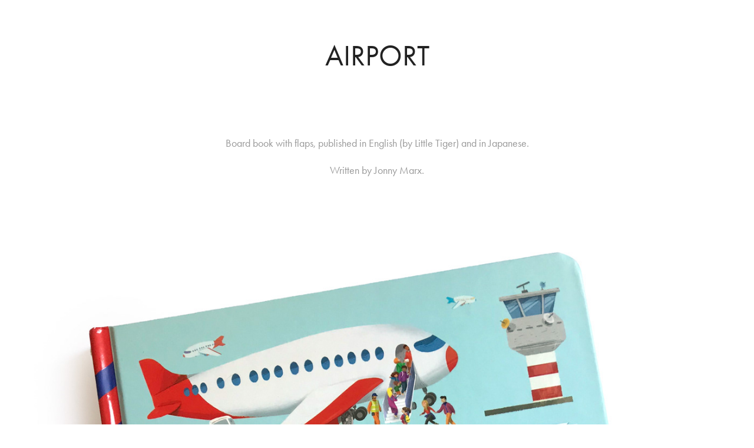

--- FILE ---
content_type: text/html; charset=utf-8
request_url: https://cintavillalobos.com/airport-1
body_size: 2769
content:
<!DOCTYPE HTML>
<html lang="en-US">
<head>
  <meta charset="UTF-8" />
  <meta name="viewport" content="width=device-width, initial-scale=1" />
      <meta name="keywords"  content="freelance artist,ilustración,libros infantiles,kid's books,freelance illustrator" />
      <meta name="description"  content="¡Hola! Soy una ilustradora freelance de Barcelona. Aquí puedes ver muestras de mi trabajo.
---
Hi! I'm a freelance artist based in Barcelona. Come and have a look at my work!" />
      <meta name="twitter:card"  content="summary_large_image" />
      <meta name="twitter:site"  content="@AdobePortfolio" />
      <meta  property="og:title" content="Cinta Villalobos | Ilustradora freelance | Barcelona - Airport" />
      <meta  property="og:description" content="¡Hola! Soy una ilustradora freelance de Barcelona. Aquí puedes ver muestras de mi trabajo.
---
Hi! I'm a freelance artist based in Barcelona. Come and have a look at my work!" />
      <meta  property="og:image" content="https://cdn.myportfolio.com/9a2f03c3-625f-4c9c-8b2a-9796645e7457/0c96d8ae-b801-4766-922b-175036cffaba_rwc_0x0x492x492x492.png?h=3138d04d0676ef5ffa75c4374335bb3e" />
        <link rel="icon" href="https://cdn.myportfolio.com/9a2f03c3-625f-4c9c-8b2a-9796645e7457/cac02018-e1c9-4251-99f6-ec43d9e38735_carw_1x1x32.jpg?h=d3e6343a0e0adeefae2f93792bc6ee7d" />
      <link rel="stylesheet" href="/dist/css/main.css" type="text/css" />
      <link rel="stylesheet" href="https://cdn.myportfolio.com/9a2f03c3-625f-4c9c-8b2a-9796645e7457/0819d6c78f2780fdc60557fb3d0329951734115282.css?h=d859476abe3b5f9d5fd7b3cddb2e15d6" type="text/css" />
    <link rel="canonical" href="https://cintavillalobos.com/airport-1" />
      <title>Cinta Villalobos | Ilustradora freelance | Barcelona - Airport</title>
    <script type="text/javascript" src="//use.typekit.net/ik/[base64].js?cb=35f77bfb8b50944859ea3d3804e7194e7a3173fb" async onload="
    try {
      window.Typekit.load();
    } catch (e) {
      console.warn('Typekit not loaded.');
    }
    "></script>
</head>
  <body class="transition-enabled">  <div class='page-background-video page-background-video-with-panel'>
  </div>
  <div class="js-responsive-nav">
    <div class="responsive-nav">
      <div class="close-responsive-click-area js-close-responsive-nav">
        <div class="close-responsive-button"></div>
      </div>
    </div>
  </div>
  <div class="site-wrap cfix js-site-wrap">
    <div class="site-container">
      <div class="site-content e2e-site-content">
        <div class="sidebar-content">
          <header class="site-header">
          </header>
        </div>
        <main>
  <div class="page-container" data-context="page.page.container" data-hover-hint="pageContainer">
    <section class="page standard-modules">
        <header class="page-header content" data-context="pages" data-identity="id:p5f59e129da99ae047b2dc23c4e86197fc6b9ff71ff719e6cf4828" data-hover-hint="pageHeader" data-hover-hint-id="p5f59e129da99ae047b2dc23c4e86197fc6b9ff71ff719e6cf4828">
            <h1 class="title preserve-whitespace e2e-site-page-title">Airport</h1>
            <p class="description"></p>
        </header>
      <div class="page-content js-page-content" data-context="pages" data-identity="id:p5f59e129da99ae047b2dc23c4e86197fc6b9ff71ff719e6cf4828">
        <div id="project-canvas" class="js-project-modules modules content">
          <div id="project-modules">
              
              
              
              
              
              <div class="project-module module text project-module-text align- js-project-module e2e-site-project-module-text">
  <div class="rich-text js-text-editable module-text"><div>Board book with flaps, published in English (by Little Tiger) and in Japanese.</div><div>Written by Jonny Marx.</div></div>
</div>

              
              
              
              
              
              <div class="project-module module image project-module-image js-js-project-module"  style="padding-top: px;
padding-bottom: px;
">

  

  
     <div class="js-lightbox" data-src="https://cdn.myportfolio.com/9a2f03c3-625f-4c9c-8b2a-9796645e7457/71e21777-cf98-4d6e-bdbe-b7d89e861b44.jpg?h=e96ca4ff74a42b31ab6ad3380a80649b">
           <img
             class="js-lazy e2e-site-project-module-image"
             src="[data-uri]"
             data-src="https://cdn.myportfolio.com/9a2f03c3-625f-4c9c-8b2a-9796645e7457/71e21777-cf98-4d6e-bdbe-b7d89e861b44_rw_1920.jpg?h=154f0191b7a3d5685f138d9c46d5fab5"
             data-srcset="https://cdn.myportfolio.com/9a2f03c3-625f-4c9c-8b2a-9796645e7457/71e21777-cf98-4d6e-bdbe-b7d89e861b44_rw_600.jpg?h=f053f2128942906767af1b5c9a6a6103 600w,https://cdn.myportfolio.com/9a2f03c3-625f-4c9c-8b2a-9796645e7457/71e21777-cf98-4d6e-bdbe-b7d89e861b44_rw_1200.jpg?h=fe6d17b54050cb8c8eb8ef1869cf0c1a 1200w,https://cdn.myportfolio.com/9a2f03c3-625f-4c9c-8b2a-9796645e7457/71e21777-cf98-4d6e-bdbe-b7d89e861b44_rw_1920.jpg?h=154f0191b7a3d5685f138d9c46d5fab5 1400w,"
             data-sizes="(max-width: 1400px) 100vw, 1400px"
             width="1400"
             height="0"
             style="padding-bottom: 100%; background: rgba(0, 0, 0, 0.03)"
             
           >
     </div>
  

</div>

              
              
              
              
              
              
              
              
              
              
              
              
              
              <div class="project-module module text project-module-text align- js-project-module e2e-site-project-module-text">
  <div class="rich-text js-text-editable module-text"><div style="text-align:left;">Synopsis:</div><div style="text-align:left;">With dozens of flaps to lift and lots of information to uncover, there’s plenty to see in this bustling airport-themed book. From the excitement and commotion of check-in to the runway where dozens of planes await take off, you can learn all about the terminal. There’s a paper plane to spot in every scene, a jet-setting family to find and a gatefold finale.<br></div></div>
</div>

              
              
              
              
              <div class="js-project-module project-module module button project-module-button" data-id="m5f5e4e63550dff73c815c55cf849dbac40c7f8fbdc2bcc0499e30"  style=" padding-top: px;
padding-bottom: px;
">
    <div class="button-container" style="">
      
      <a href="https://cintavillalobos.com/airport" class="button-module preserve-whitespace--nowrap">See illustrations of this book</a>
    </div>
</div>

              
              
              
              
              
              
              
              
              
          </div>
        </div>
      </div>
    </section>
  </div>
              <footer class="site-footer" data-hover-hint="footer">
                <div class="footer-text">
                  © Cinta Villalobos 2024
                </div>
              </footer>
        </main>
      </div>
    </div>
  </div>
</body>
<script type="text/javascript">
  // fix for Safari's back/forward cache
  window.onpageshow = function(e) {
    if (e.persisted) { window.location.reload(); }
  };
</script>
  <script type="text/javascript">var __config__ = {"page_id":"p5f59e129da99ae047b2dc23c4e86197fc6b9ff71ff719e6cf4828","theme":{"name":"jackie"},"pageTransition":true,"linkTransition":true,"disableDownload":false,"localizedValidationMessages":{"required":"This field is required","Email":"This field must be a valid email address"},"lightbox":{"enabled":true,"color":{"opacity":0.94,"hex":"#fff"}},"cookie_banner":{"enabled":false},"googleAnalytics":{"trackingCode":"G-SH6Z9ZT621","anonymization":false}};</script>
  <script type="text/javascript" src="/site/translations?cb=35f77bfb8b50944859ea3d3804e7194e7a3173fb"></script>
  <script type="text/javascript" src="/dist/js/main.js?cb=35f77bfb8b50944859ea3d3804e7194e7a3173fb"></script>
</html>
